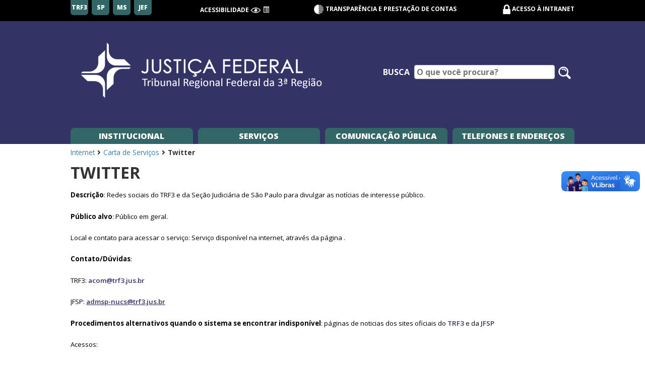

--- FILE ---
content_type: text/html; charset=utf-8
request_url: https://www.trf3.jus.br/carta-servicos/twitter
body_size: 7248
content:
<!DOCTYPE html>
<html lang="pt-BR">
<head>

<meta charset="utf-8">
<!-- 
	This website is powered by TYPO3 - inspiring people to share!
	TYPO3 is a free open source Content Management Framework initially created by Kasper Skaarhoj and licensed under GNU/GPL.
	TYPO3 is copyright 1998-2026 of Kasper Skaarhoj. Extensions are copyright of their respective owners.
	Information and contribution at https://typo3.org/
-->


<link rel="shortcut icon" href="/typo3conf/ext/tema/Resources/Public/Icons/favicon.ico" type="image/vnd.microsoft.icon">
<title>Twitter: Tribunal Regional Federal da 3ª Região</title>
<meta http-equiv="x-ua-compatible" content="IE=edge" />
<meta name="generator" content="TYPO3 CMS" />
<meta name="viewport" content="width=device-width, initial-scale=1" />
<meta name="robots" content="index,follow" />
<meta name="apple-mobile-web-app-capable" content="no" />
<meta property="og:title" content="Twitter" />
<meta property="og:site_name" content="Tribunal Regional Federal da 3ª Região" />
<meta property="og:image" content="https://www.trf3.jus.br/documentos/_processed_/a/2/csm_ic-carta-servicos_8f6c2a4509.png" />


<link rel="stylesheet" type="text/css" href="/typo3temp/assets/css/7015c8c4ac.css?1759684052" media="all">
<link rel="stylesheet" type="text/css" href="/typo3conf/ext/solr/Resources/Public/StyleSheets/Frontend/Bootstrap/bootstrap.min.css?1760132853" media="all">
<link rel="stylesheet" type="text/css" href="/typo3conf/ext/solr/Resources/Public/StyleSheets/Frontend/Bootstrap/bootstrap-theme.min.css?1760132853" media="all">
<link rel="stylesheet" type="text/css" href="/typo3conf/ext/tema/Resources/Public/Css/slick-theme.css?1763573288" media="all">
<link rel="stylesheet" type="text/css" href="/typo3conf/ext/tema/Resources/Public/Css/slick.css?1763573288" media="all">
<link rel="stylesheet" type="text/css" href="https://cdn.jsdelivr.net/gh/orestbida/cookieconsent@3.0.1/dist/cookieconsent.css" media="all">
<link rel="stylesheet" type="text/css" href="/typo3conf/ext/tema/Resources/Public/Css/index-internet.css?1763573288" media="all">
<link rel="stylesheet" type="text/css" href="/typo3conf/ext/ns_youtube/Resources/Public/Css/jquery.fancybox.css?1629129910" media="all">
<link rel="stylesheet" type="text/css" href="/typo3conf/ext/ns_youtube/Resources/Public/Css/style.css?1663957559" media="all">






<!-- Google tag (gtag.js) -->
        <script async src="https://www.googletagmanager.com/gtag/js?id=G-J77T54V192"></script>
        <script>
            window.dataLayer = window.dataLayer || [];
            function gtag(){dataLayer.push(arguments);}
            gtag('js', new Date());
        
            gtag('config', 'G-J77T54V192');
        </script>
</head>
<body>
<header class="cabecalho-principal"><h1 class="sr-only">Tribunal Regional Federal da 3ª Região</h1><section class="secao-acesso"><section class="regioes"><a href="https://www.trf3.jus.br/" target="_blank" class="link-regiao">TRF3</a><a href="https://www.jfsp.jus.br/" target="_blank" class="link-regiao">SP</a><a href="https://www.jfms.jus.br/" target="_blank" class="link-regiao">MS</a><a href="https://www.trf3.jus.br/pje/jef" target="_blank" class="link-regiao">JEF</a></section><section class="acessibilidade"><h2 class="titulo-acessibilidade">Acessibilidade</h2><span accesskey="2" class="link-acessibilidade func-alto-contraste" title="Alto Contraste"><img src="/typo3conf/ext/tema/Resources/Public/Icons/Tema/ic-acessibilidade-visao.png" class="icone" alt="alto contraste"></span><a href="#conteudo" accesskey="1" class="link-acessibilidade" title="Ir para o conteúdo"><span class="glyphicon glyphicon-list-alt"></span></a></section><section class="transparencia"><a href="https://www.trf3.jus.br/transparencia"><img src="/typo3conf/ext/tema/Resources/Public/Icons/Tema/ic-transparencia.png" class="icone" alt="" aria-hidden="true">
                Transparência e Prestação de contas
            </a></section><section class="ambiente"><img src="/typo3conf/ext/tema/Resources/Public/Icons/Tema/ic-cadeado.png" class="icone" alt="" aria-hidden="true"><a href="/intranet" title="Intranet - Acesso Restrito">Acesso à Intranet</a></section><section class="acessa-menu">
            Menu<span class="glyphicon glyphicon-menu-hamburger"></span></section></section><section class="secao-banner"><a href="/"><img class="banner banner-principal img-logo" alt="Logomarca do Tribunal Regional Federal da 3ª Região" src="/documentos/tema/Imagens/topo-site-logoTRF3.png" width="598" height="138" /></a><form class="frm-busca" method="get" id="tx-solr-search-form-pi-results" action="/pesquisar"><label class="lbl-busca" for="ipt-busca">Busca</label><input type="text" id="ipt-busca" name="tx_solr[q]" class="ipt-busca campo" placeholder="O que você procura?"/><button type="submit" class="btn-buscar" aria-label="Pesquisar no site"><img src="/typo3conf/ext/tema/Resources/Public/Icons/Tema/ic-lupa.png" class="icone" alt="" aria-hidden="true"><span class="sr-only">Pesquisar no site</span></button></form></section></header><nav class="menu-principal placeholder-absolute"><ul class="lista-menu-principal"><li class="linha-mobile"><section class="busca-menu"><label class="lbl-busca" for="ipt-busca">Busca</label><input type="text" id="ipt-busca-menu" class="ipt-busca campo" placeholder="O que você procura?"/><button type="submit" class="btn-buscar"><!-- <span class="glyphicon glyphicon-search" aria-hidden="true"></span> --><img src="/typo3conf/ext/tema/Resources/Public/Icons/Tema/ic-lupa.png" class="icone"></button></section><section class="fecha-menu">
                Menu<span class="glyphicon glyphicon-menu-hamburger"></span></section></li><li class="item-menu" id="menu-institucional" tabindex="0">
       Institucional
       <div class="container-menu"><div class="menu-do-container menu-institucional"><ul class="lista-container lista-institucional" tabindex="0"><li class="item-container item-lista-institucional" tabindex="0"><a href="/presidencia"> 
                                Presidência
                            </a></li><li class="item-container item-lista-institucional" tabindex="0"><a href="/vipr"> 
                                Vice-Presidência
                            </a></li><li class="item-container item-lista-institucional" tabindex="0"><a href="/core"> 
                                Corregedoria Regional da Justiça Federal da 3ª Região
                            </a></li><li class="item-container item-lista-institucional" tabindex="0"><a href="/emag"> 
                                Escola de Magistrados
                            </a></li><li class="item-container item-lista-institucional" tabindex="0"><a href="/scaj/conselho-de-administracao"> 
                                Conselho de Administração do Tribunal Regional Federal da Terceira Região
                            </a></li><li class="item-container item-lista-institucional" tabindex="0"><a href="/scaj/conselho-da-justica"> 
                                Conselho da Justiça Federal da Terceira Região
                            </a></li><li class="item-container item-lista-institucional" tabindex="0"><a href="/gaco"> 
                                Coordenadoria dos Juizados Especiais Federais
                            </a></li><li class="item-container item-lista-institucional" tabindex="0"><a href="/conciliar"> 
                                Gabinete da Conciliação
                            </a></li><li class="item-container item-lista-institucional" tabindex="0"><a href="/adeg/estrutura-organizacional"> 
                                Estrutura Organizacional
                            </a></li><li class="item-container item-lista-institucional" tabindex="0"><a href="/juiz-de-enlace"> 
                                Juízo de Enlace para a Convenção da Haia
                            </a></li><li class="item-container item-lista-institucional" tabindex="0"><a href="/seju/galeria-dos-desembargadores"> 
                                Galeria dos Desembargadores
                            </a></li><li class="item-container item-lista-institucional" tabindex="0"><a href="/seju/orgao-especial"> 
                                Órgão Especial
                            </a></li><li class="item-container item-lista-institucional" tabindex="0"><a href="/seju/tribunal-pleno"> 
                                Tribunal Pleno
                            </a></li><li class="item-container item-lista-institucional" tabindex="0"><a href="/competencia-e-composicao"> 
                                Competência e Composição
                            </a></li><li class="item-container item-lista-institucional" tabindex="0"><a href="/imprensa"> 
                                Assessoria de Comunicação Social
                            </a></li><li class="item-container item-lista-institucional" tabindex="0"><a href="/ages/divisao-de-apoio-em-gerenciamento-de-sistemas-administrativos/setor-de-administracao-do-sei-tass"> 
                                Assessoria de Gestão de Sistemas de Informação
                            </a></li><li class="item-container item-lista-institucional" tabindex="0"><a href="/desfazimento"> 
                                Desfazimento de Bens Inservíveis
                            </a></li><li class="item-container item-lista-institucional" tabindex="0"><a href="/adeg"> 
                                Desenvolvimento Integrado e Gestão Estratégica
                            </a></li><li class="item-container item-lista-institucional" tabindex="0"><a href="/seju/memoria-do-tribunal-regional-federal-da-3a-regiao"> 
                                Memória
                            </a></li><li class="item-container item-lista-institucional" tabindex="0"><a href="/secretaria-da-presidencia"> 
                                Secretaria da Presidência
                            </a></li><li class="item-container item-lista-institucional" tabindex="0"><a href="/saud"> 
                                Secretaria de Auditoria Interna
                            </a></li><li class="item-container item-lista-institucional" tabindex="0"><a href="/seti"> 
                                Secretaria de Tecnologia da Informação
                            </a></li><li class="item-container item-lista-institucional" tabindex="0"><a href="/scaj"> 
                                Secretaria dos Conselhos de Administração e Justiça
                            </a></li><li class="item-container item-lista-institucional" tabindex="0"><a href="/seju"> 
                                Secretaria Judiciária
                            </a></li></ul></div></div></li><li class="item-menu item-servicos" tabindex="0">
        Serviços
        <div class="container-menu"><div class="menu-do-container menu-servicos"><nav class="sub-menu nav-menu-servicos servicos-judiciais"><h2 class="titulo-nav" tabindex="0">Judiciais</h2><ul class="lista-container lista-servicos-judiciais" tabindex="0"><li class="item-container item-lista-judiciais" tabindex="0"><a href="/acoes-sociais"> 
                                        Ações Sociais da Justiça Federal da 3ª Região
                                    </a></li><li class="item-container item-lista-judiciais" tabindex="0"><a href="https://web.trf3.jus.br/acordaos/Acordao"> 
                                        Acórdãos
                                    </a></li><li class="item-container item-lista-judiciais" tabindex="0"><a href="/seju/assistencia-judiciaria-gratuita-ajg"> 
                                        Assistência Judiciária Gratuita - AJG
                                    </a></li><li class="item-container item-lista-judiciais" tabindex="0"><a href="https://web.trf3.jus.br/atasdistribuicao/Ata/Consultar"> 
                                        Atas de Distribuição
                                    </a></li><li class="item-container item-lista-judiciais" tabindex="0"><a href="/seju/audiencias-publicas-trf3-processos-judiciais"> 
                                        Audiências Públicas - TRF3 - Processos Judiciais
                                    </a></li><li class="item-container item-lista-judiciais" tabindex="0"><a href="https://web.trf3.jus.br/acordaos/VerificacaoAssinatura"> 
                                        Autenticação de documento (GEDPRO - TRF3)
                                    </a></li><li class="item-container item-lista-judiciais" tabindex="0"><a href="/balcao-virtual"> 
                                        Balcão Virtual
                                    </a></li><li class="item-container item-lista-judiciais" tabindex="0"><a href="/core/calendario-de-correicoes"> 
                                        Calendário de Correições
                                    </a></li><li class="item-container item-lista-judiciais" tabindex="0"><a href="https://web.trf3.jus.br/certidaoandamento/"> 
                                        Certidão de Andamento
                                    </a></li><li class="item-container item-lista-judiciais" tabindex="0"><a href="https://web.trf3.jus.br/certidaointeiroteor"> 
                                        Certidão de Inteiro Teor - PJe - Autenticação
                                    </a></li><li class="item-container item-lista-judiciais" tabindex="0"><a href="/cetrapte"> 
                                        Comissão de Enfrentamento ao Tráfico de Pessoas e Trabalho Escravo
                                    </a></li><li class="item-container item-lista-judiciais" tabindex="0"><a href="/carta-servicos/twitter"></a></li><li class="item-container item-lista-judiciais" tabindex="0"><a href="/scaj/foruns-e-juizados/competencia-das-varas-jefs-e-turmas-recursais-da-3a-regiao"> 
                                        Competência/Especialização -Varas Federais, JEFs e TRs
                                    </a></li><li class="item-container item-lista-judiciais" tabindex="0"><a href="/scaj/foruns-e-juizados/competencia-delegada"> 
                                        Competência Delegada
                                    </a></li><li class="item-container item-lista-judiciais" tabindex="0"><a href="/seju/composicao-dos-orgaos-julgadores"> 
                                        Composição dos Órgãos Julgadores
                                    </a></li><li class="item-container item-lista-judiciais" tabindex="0"><a href="https://web.trf3.jus.br/precedentes/Consulta"> 
                                        Consulta de precedentes
                                    </a></li><li class="item-container item-lista-judiciais" tabindex="0"><a href="/seju/consulta-processual"> 
                                        Consulta processual
                                    </a></li><li class="item-container item-lista-judiciais" tabindex="0"><a href="/cooperacao-judiciaria"> 
                                        Cooperação Judiciária
                                    </a></li><li class="item-container item-lista-judiciais" tabindex="0"><a href="/carta-servicos/twitter"></a></li><li class="item-container item-lista-judiciais" tabindex="0"><a href="/seju/custasgru"> 
                                        Custas Judiciais/GRU
                                    </a></li><li class="item-container item-lista-judiciais" tabindex="0"><a target="_blank" href="https://www.trf3.jus.br/natjus/medicamentos"> 
                                        Demandas Relacionadas a Medicamentos
                                    </a></li><li class="item-container item-lista-judiciais" tabindex="0"><a href="https://web.trf3.jus.br/certidao-regional/"> 
                                        Emissão de Certidões
                                    </a></li><li class="item-container item-lista-judiciais" tabindex="0"><a href="/scaj/foruns-e-juizados/foruns-federais-e-juizados"> 
                                        Fóruns Federais e Juizados
                                    </a></li><li class="item-container item-lista-judiciais" tabindex="0"><a href="/conciliar"> 
                                        Gabinete da Conciliação
                                    </a></li><li class="item-container item-lista-judiciais" tabindex="0"><a href="/gerenciamento-de-precedentes"> 
                                        Gerenciamento de Precedentes
                                    </a></li><li class="item-container item-lista-judiciais" tabindex="0"><a href="/seju/grupo-de-monitoramento-e-fiscalizacao-do-sistema-carcerario-gmf3r"> 
                                        Grupo de Monitoramento e Fiscalização do Sistema Carcerário (GMF3R)
                                    </a></li><li class="item-container item-lista-judiciais" tabindex="0"><a href="/scaj/foruns-e-juizados/jurisdicoes-das-varas-e-jefs"> 
                                        Jurisdições das Varas e JEFs
                                    </a></li><li class="item-container item-lista-judiciais" tabindex="0"><a href="https://web.trf3.jus.br/jurisprudencia"> 
                                        Jurisprudência
                                    </a></li><li class="item-container item-lista-judiciais" tabindex="0"><a target="_blank" href="https://web.trf3.jus.br/ecptec/"> 
                                        Peritos e Orgãos Técnicos e Científicos - CPTEC
                                    </a></li><li class="item-container item-lista-judiciais" tabindex="0"><a href="https://web.trf3.jus.br/peticoesjef/Peticoes/Login"> 
                                        Peticionamento Eletrônico - JEF
                                    </a></li><li class="item-container item-lista-judiciais" tabindex="0"><a href="https://web.trf3.jus.br/sistemasweb/PeticaoProcessoFisico"> 
                                        Peticionamento em Processos Físicos
                                    </a></li><li class="item-container item-lista-judiciais" tabindex="0"><a href="/carta-servicos/twitter"></a></li><li class="item-container item-lista-judiciais" tabindex="0"><a href="/carta-servicos/twitter"></a></li><li class="item-container item-lista-judiciais" tabindex="0"><a href="/seju/plantao-judiciario"> 
                                        Plantão Judiciário
                                    </a></li><li class="item-container item-lista-judiciais" tabindex="0"><a href="/seju/planilha-de-calculo-de-atualizacao-do-valor-da-causa"> 
                                        Planilha de Atualização do Valor da Causa e Correção Monetária em Ações Judiciais
                                    </a></li><li class="item-container item-lista-judiciais" tabindex="0"><a href="/pid"> 
                                        Ponto de Inclusão Digital (PID)
                                    </a></li><li class="item-container item-lista-judiciais" tabindex="0"><a href="/carta-servicos/twitter"></a></li><li class="item-container item-lista-judiciais" tabindex="0"><a href="/pje"> 
                                        PJe - Processo Judicial Eletrônico
                                    </a></li><li class="item-container item-lista-judiciais" tabindex="0"><a href="/seju/sessoes-de-julgamento"> 
                                        Sessões de Julgamento e Eventos (datas, pautas, atas e áudios)
                                    </a></li><li class="item-container item-lista-judiciais" tabindex="0"><a target="_blank" href="https://plenario-virtual.app.trf3.jus.br/"> 
                                        Sessões Virtuais
                                    </a></li><li class="item-container item-lista-judiciais" tabindex="0"><a target="_blank" href="https://www.cjf.jus.br/sismapa"> 
                                        Sismapa (CJF)
                                    </a></li><li class="item-container item-lista-judiciais" tabindex="0"><a href="https://web.trf3.jus.br/sistemasweb/SustentacaoOralEletronica"> 
                                        Sustentação Oral e Preferência
                                    </a></li><li class="item-container item-lista-judiciais" tabindex="0"><a href="https://web.trf3.jus.br/consultas/Internet/ConsultaReqPag"> 
                                        Requisições de Pagamento
                                    </a></li><li class="item-container item-lista-judiciais" tabindex="0"><a href="/uvip/tabelas-de-custas-recursos-excepcionais"> 
                                        Tabelas de Custas - Recursos Excepcionais
                                    </a></li><li class="item-container item-lista-judiciais" tabindex="0"><a href="https://web.trf3.jus.br/acordaos/VerificacaoAssinatura"> 
                                        Verificação de Assinatura
                                    </a></li><li class="item-container item-lista-judiciais" tabindex="0"><a href="https://web.trf3.jus.br/sistemasweb/VistaAutosProgramada"> 
                                        Vista Programada de Autos Conclusos à Vice-Presidência
                                    </a></li></ul></nav><nav class="sub-menu nav-menu-servicos servicos-gerais"><h2 class="titulo-nav" tabindex="0">Gerais</h2><ul class="lista-container lista-servicos-gerais" tabindex="0"><li class="item-container item-lista-gerais" tabindex="0"><a href="/paginas-especiais/agenda-de-compromissos"> 
                                        Agenda de Compromissos
                                    </a></li><li class="item-container item-lista-gerais" tabindex="0"><a href="/interprete-de-libras"> 
                                        Atendimento em Libras
                                    </a></li><li class="item-container item-lista-gerais" tabindex="0"><a href="http://www.trf3.jus.br/atos-normativos/"> 
                                        Atos Normativos do TRF3R
                                    </a></li><li class="item-container item-lista-gerais" tabindex="0"><a href="https://web.trf3.jus.br/contracheques/Consulta"> 
                                        Autenticação de contracheques dos servidores (TRF3 - JFSP - JFMS)
                                    </a></li><li class="item-container item-lista-gerais" tabindex="0"><a href="https://www.jfsp.jus.br/bibliotecas"> 
                                        Biblioteca TRF3 e da Justiça Federal Brasileira
                                    </a></li><li class="item-container item-lista-gerais" tabindex="0"><a href="/seju/cadastro-de-projetos-de-reparacao-coletiva"> 
                                        Cadastro de Projetos de Reparação Coletiva
                                    </a></li><li class="item-container item-lista-gerais" tabindex="0"><a href="/adeg/estrutura-organizacional/comissoes-comites-grupos-e-outros/centros/centros-especializados-regionais-de-atencao-as-vitimas-ceravs"> 
                                        Centros Especializados Regionais de Atenção às Vítimas – CERAVs
                                    </a></li><li class="item-container item-lista-gerais" tabindex="0"><a href="https://web.trf3.jus.br/contas/Compras"> 
                                        Compras
                                    </a></li><li class="item-container item-lista-gerais" tabindex="0"><a href="/concurso-publico"> 
                                        Concurso Público
                                    </a></li><li class="item-container item-lista-gerais" tabindex="0"><a href="https://web.trf3.jus.br/contas/Contratos"> 
                                        Contratos
                                    </a></li><li class="item-container item-lista-gerais" tabindex="0"><a href="/emag/cursosemag"> 
                                        Cursos
                                    </a></li><li class="item-container item-lista-gerais" tabindex="0"><a href="https://web.trf3.jus.br/diario"> 
                                        Diário Eletrônico
                                    </a></li><li class="item-container item-lista-gerais" tabindex="0"><a target="_blank" href="https://comunica.pje.jus.br"> 
                                        Diário de Justiça Eletrônico Nacional
                                    </a></li><li class="item-container item-lista-gerais" tabindex="0"><a href="/seju/editais"> 
                                        Editais
                                    </a></li><li class="item-container item-lista-gerais" tabindex="0"><a href="/encarregado-lgpd"> 
                                        Encarregado da LGPD
                                    </a></li><li class="item-container item-lista-gerais" tabindex="0"><a href="/sege/estagio"> 
                                        Estágio
                                    </a></li><li class="item-container item-lista-gerais" tabindex="0"><a href="/estatistica-da-justica-federal-da-3a-regiao"> 
                                        Estatística da Justiça Federal da 3.ª Região
                                    </a></li><li class="item-container item-lista-gerais" tabindex="0"><a href="http://trf3virtual.trf3.jus.br/"> 
                                        Extranet
                                    </a></li><li class="item-container item-lista-gerais" tabindex="0"><a href="/fabrica-de-calculos"> 
                                        Fábrica de Cálculos
                                    </a></li><li class="item-container item-lista-gerais" tabindex="0"><a href="/seju/calendario-dos-feriados"> 
                                        Feriados e Suspensões de expedientes
                                    </a></li><li class="item-container item-lista-gerais" tabindex="0"><a href="/seju/dage"> 
                                        Gestão Documental
                                    </a></li><li class="item-container item-lista-gerais" tabindex="0"><a href="/adeg/gestao-socioambiental"> 
                                        Gestão Socioambiental
                                    </a></li><li class="item-container item-lista-gerais" tabindex="0"><a href="/adeg/governanca-e-estrategia"> 
                                        Governança e Estratégia
                                    </a></li><li class="item-container item-lista-gerais" tabindex="0"><a href="/seti/indisponibilidade-dos-sistemas-judiciais-eletronicos"> 
                                        Indisponibilidade dos Sistemas Judiciais Eletrônicos
                                    </a></li><li class="item-container item-lista-gerais" tabindex="0"><a href="https://www.trf3.jus.br/documentos/dmag/MAPA_LOTACAO_ATUALIZADO_ATE_12.01.2026.pdf"> 
                                        Juízes Federais
                                    </a></li><li class="item-container item-lista-gerais" tabindex="0"><a href="/adeg/governanca-e-estrategia/laboratorio-de-inovacao-do-trf3a-regiao"> 
                                        Laboratório de Inovação do TRF3.ª Região
                                    </a></li><li class="item-container item-lista-gerais" tabindex="0"><a href="/transparencia-e-prestacao-de-contas/licitacoes-e-contratos/licitacoes"> 
                                        Licitações
                                    </a></li><li class="item-container item-lista-gerais" tabindex="0"><a href="/desfazimento/listagem-de-bens"> 
                                        Desfazimentos
                                    </a></li><li class="item-container item-lista-gerais" tabindex="0"><a href="/manual-de-fiscalizacao-de-contratos"> 
                                        Manual de Planejamento, Gestão e Fiscalização de Contratos da 3ª Região
                                    </a></li><li class="item-container item-lista-gerais" tabindex="0"><a href="/mapas-das-secoes-e-subsecoes-judiciarias-dos-estados-de-sp-e-ms"> 
                                        Mapas das Seções e Subseções Judiciárias
                                    </a></li><li class="item-container item-lista-gerais" tabindex="0"><a href="/natjus"> 
                                        Saúde/NatJus
                                    </a></li><li class="item-container item-lista-gerais" tabindex="0"><a href="/carta-servicos/twitter"></a></li><li class="item-container item-lista-gerais" tabindex="0"><a href="/pdpj"> 
                                        Plataforma Digital do Poder Judiciário (PDPJ)
                                    </a></li><li class="item-container item-lista-gerais" tabindex="0"><a href="/sege/ubas/pro-social"> 
                                        Pró-Social
                                    </a></li><li class="item-container item-lista-gerais" tabindex="0"><a href="/seti/seguranca-da-informacao"> 
                                        Segurança da Informação
                                    </a></li><li class="item-container item-lista-gerais" tabindex="0"><a href="/sistema-eletronico-de-informacoes-sei"> 
                                        Sistema Eletrônico de Informações - SEI
                                    </a></li><li class="item-container item-lista-gerais" tabindex="0"><a href="/teletrabalho"> 
                                        Teletrabalho na Justiça Federal da 3ª Região
                                    </a></li></ul></nav><nav class="sub-menu todos-servicos"><h2 class="titulo-nav" tabindex="0"><a href="/servicos">Todos os Serviços</a></h2></nav></div></div></li><li class="item-menu" id="menu-comunicacao" tabindex="0">
       Comunicação Pública
       <div class="container-menu"><div class="menu-do-container menu-comunicacao"><ul class="menu-simples lista-container lista-comunicacao" tabindex="0"><li class="item-container item-lista-comunicacao" tabindex="0"><a target="_blank" href="https://forms.gle/53e2Vb73y2cpuCuV9">Avalie o Judiciário Federal da 3.ª Região</a></li><li class="item-container item-lista-comunicacao" tabindex="0"><a href="/imprensa/campanhas">Campanhas</a></li><li class="item-container item-lista-comunicacao" tabindex="0"><a href="/carta-servicos">Carta de Serviços</a></li><li class="item-container item-lista-comunicacao" tabindex="0"><a target="_blank" href="https://www.trf3.jus.br/documentos/acom/publicacoes-especiais/Cartilha_Justic__a_e_Cidadania.pdf">Cartilha da Cidadania</a></li><li class="item-container item-lista-comunicacao" tabindex="0"><a href="/desfazimento">Desfazimento de Bens Inservíveis</a></li><li class="item-container item-lista-comunicacao" tabindex="0"><a href="/ceama">Comissão sobre Assédio e Discriminação</a></li><li class="item-container item-lista-comunicacao" tabindex="0"><a href="/comite-gestor-do-codigo-de-conduta/codigo-de-conduta">Código de Conduta</a></li><li class="item-container item-lista-comunicacao" tabindex="0"><a href="/covid19">Informações sobre atendimento no TRF3 durante a pandemia</a></li><li class="item-container item-lista-comunicacao" tabindex="0"><a target="_blank" href="https://www.instagram.com/trf3_oficial/">Instagram</a></li><li class="item-container item-lista-comunicacao" tabindex="0"><a href="/lgpd">Lei Geral de Proteção de Dados Pessoais</a></li><li class="item-container item-lista-comunicacao" tabindex="0"><a href="/seju/memoria-do-tribunal-regional-federal-da-3a-regiao/livros-comemorativos-do-trf3">Livros Comemorativos</a></li><li class="item-container item-lista-comunicacao" tabindex="0"><a href="/carta-servicos/twitter"></a></li><li class="item-container item-lista-comunicacao" tabindex="0"><a href="https://web.trf3.jus.br/noticias/">Notícias</a></li><li class="item-container item-lista-comunicacao" tabindex="0"><a href="http://www.cjf.jus.br/observatorio/">Observatório da Estratégia</a></li><li class="item-container item-lista-comunicacao" tabindex="0"><a href="/ouvidoria-geral">Ouvidoria-Geral do Judiciário Federal da 3ª Região</a></li><li class="item-container item-lista-comunicacao" tabindex="0"><a href="/adeg/governanca-e-estrategia/projetos">Projetos</a></li><li class="item-container item-lista-comunicacao" tabindex="0"><a href="/carta-servicos/twitter"></a></li><li class="item-container item-lista-comunicacao" tabindex="0"><a href="/revista/regimento-interno-1">Regimento Interno</a></li><li class="item-container item-lista-comunicacao" tabindex="0"><a href="/adeg/governanca-e-estrategia/governanca/relatorio-instrumentos-de-integridade">Relatório Instrumentos de Integridade</a></li><li class="item-container item-lista-comunicacao" tabindex="0"><a href="/adeg/governanca-e-estrategia/planejamento-estrategico-do-tribunal-regional-federal-da-3a-regiao/resultado-da-pesquisa-de-satisfacao-do-usuario-da-justica-federal-da-3a-regiao">Resultado da Pesquisa de Satisfação do Usuário da Justiça Federal da 3.ª Região</a></li><li class="item-container item-lista-comunicacao" tabindex="0"><a href="/imprensa/revista-3r">Revista 3R</a></li><li class="item-container item-lista-comunicacao" tabindex="0"><a href="/revista">Revista do TRF 3ª Região</a></li><li class="item-container item-lista-comunicacao" tabindex="0"><a href="https://status.trf3.jus.br">Status dos Sistemas</a></li><li class="item-container item-lista-comunicacao" tabindex="0"><a href="/telefones">Telefones</a></li><li class="item-container item-lista-comunicacao" tabindex="0"><a href="/transparencia">Transparência e Prestação de Contas</a></li><li class="item-container item-lista-comunicacao" tabindex="0"><a href="/visitas-virtuais">Visitas Virtuais</a></li><li class="item-container item-lista-comunicacao" tabindex="0"><a target="_blank" href="https://twitter.com/trf3_oficial/">X  / Twitter</a></li><li class="item-container item-lista-comunicacao" tabindex="0"><a target="_blank" href="https://www.youtube.com/@TRF3justica">YouTube</a></li></ul></div></div></li><li class="item-menu" tabindex="0"><a href="/telefones">Telefones e Endereços</a></li></ul></nav><main
        class="conteudo-principal conteudo-servico "
        id="conteudo"><header class="dados-publicacao"><section class="secao-dado"><a href="/">Internet</a><i class="fas fa-angle-right fa-fw"></i><a href="/carta-servicos">Carta de Serviços</a><i class="fas fa-angle-right fa-fw"></i><span class="valor-dado">Twitter</span></section></header><h2 class="titulo-servico">Twitter</h2><article class="corpo-servico"><!--TYPO3SEARCH_begin--><div id="c6038" class="frame frame-default frame-type-textmedia frame-layout-0"><div class="ce-textpic ce-right ce-intext"><div class="ce-bodytext"><p><b style><span style="font-size:10.0pt; line-height:115%; color:black">Descrição</span></b><span style="font-size:10.0pt; line-height:115%; color:black">:&nbsp;Redes sociais do TRF3 e da Seção Judiciária de São Paulo para divulgar as notícias de interesse público.</span></p><p><b style><span style="font-size:10.0pt; line-height:115%; color:black">Público alvo</span></b><span style="font-size:10.0pt; line-height:115%; color:black">:&nbsp;Público em geral.</span></p><p><span style="font-size:10.0pt; line-height:115%; color:black">Local e contato para acessar o serviço:&nbsp;Serviço disponível na internet, através da página&nbsp;.</span></p><p><b style><span style="font-size:10.0pt; line-height:115%; color:black">Contato/Dúvidas</span></b><span style="font-size:10.0pt; line-height:115%; color:black">:&nbsp;</span></p><p><span style="font-size:10.0pt; line-height:115%; color:black">TRF3: <a href="mailto:acom@trf3.jus.br">acom@trf3.jus.br</a></span></p><p><span style="font-size:10.0pt; line-height:115%; color:black">JFSP: <u><a href="mailto:admsp-nucs@trf3.jus.br">admsp-nucs@trf3.jus.br</a></u></span></p><p><b style><span style="font-size:10.0pt; line-height:115%; color:black">Procedimentos alternativos quando o sistema se encontrar indisponível</span></b><span style="font-size:10.0pt; line-height:115%; color:black">:&nbsp;páginas de noticias dos sites oficiais do <a href="https://web.trf3.jus.br/noticias/Noticias/Noticia/ExibirUltimasNoticias" target="_blank" rel="noreferrer">TRF3</a> e da <a href="http://www.jfsp.jus.br/comunicacao-publica/indice-noticias/" target="_blank" rel="noreferrer">JFSP</a></span></p><p><span style="font-size:10.0pt; line-height:115%; color:black">Acessos:</span></p><p><b style><span style="font-size:10.0pt; line-height:115%; color:black"><a href="http://www.twitter.com/trf3_oficial" target="_blank" rel="noreferrer">Twitter do TRF3</a></span></b></p><p><b style><span style="font-size:10.0pt; line-height:115%; color:black"><a href="https://twitter.com/JFSP_imprensa" target="_blank" rel="noreferrer">Twitter da JFSP</a></span></b></p></div></div></div><div class="dados-publicacao"><section class="secao-dado dado-data-publicacao"><span class="fas fa-clock fa-fw"></span>
        Publicado em <span class="valor-dado data-publicacao">16/05/2019 às 12h45</span>
        
            e atualizado em <span class="valor-dado data-atualização">13/08/2025 às 15h06</span></section><section class="secao-dado dado-autor-publicacao"></section></div><!--TYPO3SEARCH_end--></article></main><footer class="rodape-principal"><ul class="lista-servicos"><li class="item-lista-servicos">
            Sites da 3ª Região
            <a href="https://www.trf3.jus.br/">TRF3</a> |
            <a href="https://www.jfsp.jus.br/">São Paulo</a> |
            <a href="https://www.jfms.jus.br/">Mato Grosso do Sul</a></li><li class="item-lista-servicos">
            Tribunais Superiores:
            <ul class="lista-interna"><li class="item-interno"><a href="https://www.cjf.jus.br/">Conselho da Justiça Federal</a></li><li class="item-interno"><a href="https://www.stj.jus.br/">Superior Tribunal de Justiça</a></li><li class="item-interno"><a href="https://portal.stf.jus.br/">Supremo Tribunal Federal</a></li><li class="item-interno"><a href="https://www.cnj.jus.br/">Conselho Nacional de Justiça</a></li></ul></li><li class="item-lista-servicos"><a href="/atos-normativos">Atos Normativos</a></li><li class="item-lista-servicos"><a href="https://www.trf3.jus.br/carta-servicos">Carta de Serviços</a></li><li class="item-lista-servicos"><a href="https://www.trf3.jus.br/ouvidoria-geral">Ouvidoria</a></li><li class="item-lista-servicos"><a href="/presidencia">Presidência</a></li><li class="item-lista-servicos"><a href="https://www.trf3.jus.br/seju/consulta-processual">Consulta Processual</a></li><li class="item-lista-servicos">
            Contatos
            <ul class="lista-interna pula"><li class="item-interno"><a href="https://www.trf3.jus.br/telefones">Telefones e Endereços: TRF3</a></li><li class="item-interno"><a href="https://www.jfsp.jus.br/telefones">Telefones e Endereços: SP</a></li><li class="item-interno"><a href="https://www.jfms.jus.br/telefones">Telefones e Endereços: MS</a></li></ul></li><li class="item-lista-servicos"><a href="/servicos">Todos os Serviços</a></li><li class="item-lista-servicos"><a href="" data-cc="show-preferencesModal">Portal de Preferências de Cookies</a><ul class="lista-interna pula"><li class="item-interno"><a href="https://www.trf3.jus.br/lgpd/privacidade">Aviso de Privacidade</a></li><li class="item-interno"><a href="https://www.trf3.jus.br/lgpd/cookies">Política de Cookies</a></li></ul></li><li class="item-lista-servicos">
            Av. Paulista, 1842 - Bela Vista, São Paulo - SP, 01310-936
        </li></ul></footer><div vw class="enabled"><div vw-access-button class="active"></div><div vw-plugin-wrapper><div class="vw-plugin-top-wrapper"></div></div></div><script src="https://vlibras.gov.br/app/vlibras-plugin.js"></script><script>            
    new window.VLibras.Widget('https://vlibras.gov.br/app');            
</script><script type="module" src="/typo3conf/ext/tema/Resources/Public/Javascript/cookieconsent-config.js"></script>
<script src="/typo3conf/ext/solr/Resources/Public/JavaScript/Bootstrap/bootstrap.js?1760132853"></script>
<script src="/typo3conf/ext/tema/Resources/Public/Javascript/jquery.js?1663881447"></script>
<script src="/typo3conf/ext/tema/Resources/Public/Javascript/bootstrap.min.js?1469472810"></script>
<script src="/typo3conf/ext/tema/Resources/Public/Javascript/slick.min.js?1507038568"></script>
<script src="/typo3conf/ext/tema/Resources/Public/Javascript/comum.js?1635355140"></script>
<script src="/typo3conf/ext/tema/Resources/Public/Javascript/principal.js?1760036027"></script>
<script src="/typo3conf/ext/tema/Resources/Public/Javascript/favoritos.js?1632870346"></script>
<script src="/typo3conf/ext/tema/Resources/Public/Javascript/consulta_processual.js?1635955921"></script>
<script src="/typo3conf/ext/ns_youtube/Resources/Public/Js/jquery.fancybox.min.js?1629129910"></script>
<script src="/typo3conf/ext/ns_youtube/Resources/Public/Js/script.js?1629129910"></script>


</body>
</html>

--- FILE ---
content_type: application/javascript; charset=utf-8
request_url: https://www.trf3.jus.br/typo3conf/ext/tema/Resources/Public/Javascript/cookieconsent-config.js
body_size: 245
content:
import "https://cdn.jsdelivr.net/gh/orestbida/cookieconsent@3.0.1/dist/cookieconsent.umd.js";

CookieConsent.run({
  guiOptions: {
    consentModal: {
      layout: "bar",
      position: "bottom",
      equalWeightButtons: false,
      flipButtons: true,
    },
    preferencesModal: {
      layout: "box",
      equalWeightButtons: false,
      flipButtons: false,
    },
  },

  categories: {
    necessary: {
      readOnly: true,
      enabled: true,
    },

    analytics: {
      autoClear: {
        cookies: [
          {
            name: /^(_ga|_gid|__utm)/,
            path: '/',
            domain: 'trf3.jus.br'
          }
        ]
      },
      services: {
        ga4: {
          label: "Google Analytics",
          onAccept: () => {
          },
          onReject: () => {
          },
        },
      },
    },

    youtube: {
      readOnly: true, 
      enabled: true 
    }
  },

  language: {
    default: "pt",
    translations: {
      pt: `https://www.trf3.jus.br/typo3conf/ext/tema/Resources/Public/Javascript/pt.json`,
    },
  },
});

document.documentElement.classList.add('cc--light-trf3');

--- FILE ---
content_type: application/javascript; charset=utf-8
request_url: https://www.trf3.jus.br/typo3conf/ext/tema/Resources/Public/Javascript/consulta_processual.js?1635955921
body_size: 770
content:
$(document).ready(function () {


    var organizarFormulario = function(event) {      
        if (event.keyCode == 9) {
            event.preventDefault(); 
            $("#consultar").focus();
        }

        $('#resultados').remove();
        $('#valor').val().length == 0 ? $('#limpar').hide() : $('#limpar').show();
    }

    var processarDados = function(dados) {
        var valor = $('#valor').val();

        if (dados.resultado.success) {
            $('#resultados').remove();
            $('#form-consulta-processual').after('<div id="resultados"></div>');
            $('#resultados').append('<p><b>Consulte este processo nos sites a seguir:</b></p>');

            if (dados.resultado.sistemas.length > 0) {
                dados.resultado.sistemas.forEach(function(sistema) {
                    $('#resultados').append(`<a class="link-sistema-processual" target="_blank" href="${sistema.Endereco}?numeroProcesso=${valor}">
                        ${sistema.Descricao}
                    </a><br/>`);
                }, this);
            } else {
                $('#resultados').empty().append('<b>Número inválido ou Processo não encontrado</b><br/>');
            }
        }
    };

    $('#valor').keypress(organizarFormulario);
    $('#valor').change(organizarFormulario);

    $('#opcao').change(function(e) {
        var opcao = $('#opcao').val();
        var paineis = [
            'processo',
            'avancada',
            'juizados',
            'requisicoes',
            'acordaos'
        ];
        $('form :input').val('');
        $('#valor').val().length == 0 ? $('#limpar').hide() : $('#limpar').show();
        paineis.forEach(function(painel) {
            $(`.${painel}`).hide();
        });
        $(`.${opcao}`).show();

    });

    $('#consultar').click(function (e) {
        e.preventDefault();
        var valor = $('#valor').val();

        var obterNumeros = /\d+/g;
        if (valor=="")
            return;

        valor = valor.match(obterNumeros).join('');
        if (valor.length > 15 && valor.length < 20 || valor.length < 15) {
            alert('O número do Processo deve ter 15 ou 20 digítos');
            return;
        }

        $('#resultados').remove();
        $('#form-consulta-processual').after('<div id="resultados"></div>');        
        $('#resultados').append('<p style="text-align: center">Aguarde <span class="fa fa-spin fa-cog"></span></p>');

        $.ajax({
            url: action,
            method: 'POST',
            data: {
                'tx_tema_trf3r_consulta_processual[valor]': valor
            },

            success: function (dados) {
                if (dados.resultado.success) {
                    processarDados(dados);
                }
            },

            error: function (xhr, status, error) {
                alert(error);
            }
        });
    });
    
    $('#opcao').trigger("change");
    $('#limpar').click(function(event){
        $('#valor').val('');
        $('#resultados').remove();
        $('#limpar').hide();
    });
});